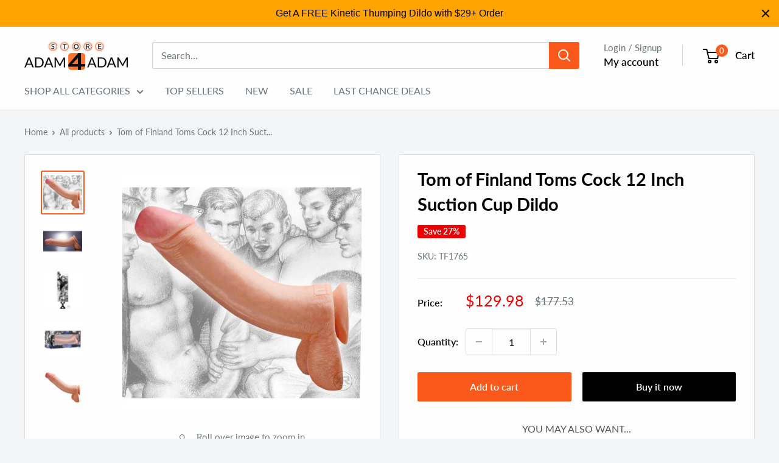

--- FILE ---
content_type: text/javascript
request_url: https://cdn.shopify.com/extensions/787ba864-02ca-44f6-b659-4d817e40c70c/sra-google-analytics-4-ga4-49/assets/sliderule-utilities.js
body_size: 146
content:
// Helper function to get cookie value
function getCookie(name) {
  var value = "; " + document.cookie;
  var parts = value.split("; " + name + "=");
  if (parts.length === 2) return parts.pop().split(";").shift();
}

function setCookie(name, value, days = 90) {
  const date = new Date();
  date.setTime(date.getTime() + days * 24 * 60 * 60 * 1000);
  const expires = "; expires=" + date.toUTCString();
  document.cookie = name + "=" + value + expires + "; path=/";
}

// Utility functions for SlideRule Analytics tracking
window.sliderule = window.sliderule || {};
window.sliderule.utilities = {
  formatPrice: (price) => (parseFloat(price) / 100).toFixed(2),
  getQueryParam: (param) => {
    const urlParams = new URLSearchParams(window.location.search);
    return urlParams.get(param);
  },
  getFacebookFbc: () => {
    const fbclid = window.sliderule.utilities.getQueryParam("fbclid");
    if (fbclid) {
      // Generate fbc parameter in format fb.1.{timestamp}.{fbclid}
      const timestamp = Math.floor(Date.now() / 1000);
      return `fb.1.${timestamp}.${fbclid}`;
    }
    return null;
  },
  // Common functions for product tracking
  fetchProductFromShopify: () => {
    const url = window.location.href;
    const match = url.match(/https?:\/\/[^\/]+(\/.*?\/[^\/]+)\/?$/);
    const path = match ? `${match[1]}.js` : null;
    return fetch(path).then(function (response) {
      if (!response.ok) {
        throw new Error("Product fetch failed");
      }
      return response.json();
    });
  },
  getVariantFromUrl: (url) => {
    var match = url.match(/variant=(\d+)/);
    return match ? Number(match[1]) : undefined;
  },
  isProductPage: () => {
    return window.location.pathname.includes("/products/");
  },
  getActiveCurrency: () => {
    return window.Shopify && window.Shopify.currency
      ? window.Shopify.currency.active
      : window.slideruleData && window.slideruleData.ecommerce
      ? window.slideruleData.ecommerce.currencyCode
      : "USD";
  },
  // Debounce utility
  debounce: (func, wait) => {
    var timeout;
    return function executedFunction() {
      var context = this;
      var args = arguments;
      var later = function () {
        timeout = null;
        func.apply(context, args);
      };
      clearTimeout(timeout);
      timeout = setTimeout(later, wait);
    };
  },
};


--- FILE ---
content_type: text/javascript
request_url: https://store.adam4adam.com/cdn/shop/t/344/assets/custom.js?v=102476495355921946141751318356
body_size: -614
content:
//# sourceMappingURL=/cdn/shop/t/344/assets/custom.js.map?v=102476495355921946141751318356
